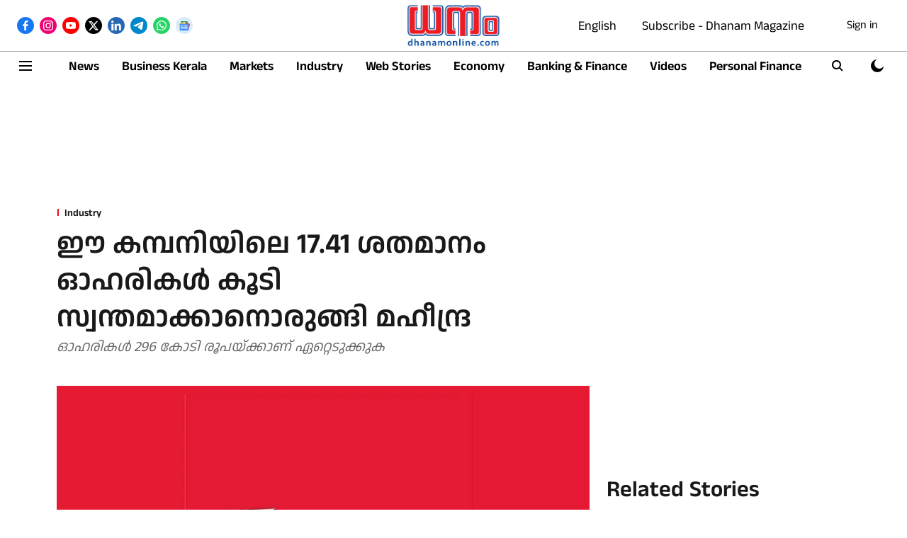

--- FILE ---
content_type: text/html; charset=utf-8
request_url: https://www.google.com/recaptcha/api2/aframe
body_size: 260
content:
<!DOCTYPE HTML><html><head><meta http-equiv="content-type" content="text/html; charset=UTF-8"></head><body><script nonce="ZiWOVXzHUKbs7R7HGbNOfw">/** Anti-fraud and anti-abuse applications only. See google.com/recaptcha */ try{var clients={'sodar':'https://pagead2.googlesyndication.com/pagead/sodar?'};window.addEventListener("message",function(a){try{if(a.source===window.parent){var b=JSON.parse(a.data);var c=clients[b['id']];if(c){var d=document.createElement('img');d.src=c+b['params']+'&rc='+(localStorage.getItem("rc::a")?sessionStorage.getItem("rc::b"):"");window.document.body.appendChild(d);sessionStorage.setItem("rc::e",parseInt(sessionStorage.getItem("rc::e")||0)+1);localStorage.setItem("rc::h",'1763215686617');}}}catch(b){}});window.parent.postMessage("_grecaptcha_ready", "*");}catch(b){}</script></body></html>

--- FILE ---
content_type: application/javascript; charset=utf-8
request_url: https://fundingchoicesmessages.google.com/f/AGSKWxW8QdzrdR6eY7Hk0m7nM1TCRSl9e1QMO4ntj9Ylw-syR3JqKNWkmsMIhzjqzanfDgbsirrypR91DZUKPmDaPEViu8JwYzrnrJ4esXR7Oadw4bMOfUrDMdVN8xWdef7KvaHF1rqRWz3crJlEu6cV_1wMcZ0c0Hab_dRKNQ4jeTTueHcTgbailp6L5_cY/_/responsive_dfp_/customad.-728x90px-/iframe-mgid-/oasbanner_
body_size: -1285
content:
window['c059b4cb-fc97-451c-ac11-a62b6d5c4e66'] = true;

--- FILE ---
content_type: application/javascript; charset=UTF-8
request_url: https://dhanamonline.com/cdn-cgi/challenge-platform/h/b/scripts/jsd/93954b626b88/main.js?
body_size: 4443
content:
window._cf_chl_opt={nMUP5:'b'};~function(o1,c,B,d,W,X,i,l){o1=U,function(I,h,oi,o0,Z,f){for(oi={I:385,h:446,Z:425,f:347,D:460,j:360,x:374,g:406,H:429},o0=U,Z=I();!![];)try{if(f=parseInt(o0(oi.I))/1*(parseInt(o0(oi.h))/2)+-parseInt(o0(oi.Z))/3+-parseInt(o0(oi.f))/4*(parseInt(o0(oi.D))/5)+parseInt(o0(oi.j))/6+-parseInt(o0(oi.x))/7+parseInt(o0(oi.g))/8+parseInt(o0(oi.H))/9,f===h)break;else Z.push(Z.shift())}catch(D){Z.push(Z.shift())}}(o,288660),c=this||self,B=c[o1(450)],d={},d[o1(420)]='o',d[o1(401)]='s',d[o1(447)]='u',d[o1(367)]='z',d[o1(462)]='n',d[o1(393)]='I',d[o1(379)]='b',W=d,c[o1(400)]=function(I,h,Z,D,os,on,om,o6,x,g,H,E,O,K){if(os={I:445,h:361,Z:449,f:361,D:416,j:408,x:428,g:416,H:451,E:463,v:435,O:369,e:353},on={I:457,h:435,Z:380},om={I:355,h:404,Z:455,f:417},o6=o1,h===null||h===void 0)return D;for(x=L(h),I[o6(os.I)][o6(os.h)]&&(x=x[o6(os.Z)](I[o6(os.I)][o6(os.f)](h))),x=I[o6(os.D)][o6(os.j)]&&I[o6(os.x)]?I[o6(os.g)][o6(os.j)](new I[(o6(os.x))](x)):function(F,o7,N){for(o7=o6,F[o7(on.I)](),N=0;N<F[o7(on.h)];F[N+1]===F[N]?F[o7(on.Z)](N+1,1):N+=1);return F}(x),g='nAsAaAb'.split('A'),g=g[o6(os.H)][o6(os.E)](g),H=0;H<x[o6(os.v)];E=x[H],O=R(I,h,E),g(O)?(K='s'===O&&!I[o6(os.O)](h[E]),o6(os.e)===Z+E?j(Z+E,O):K||j(Z+E,h[E])):j(Z+E,O),H++);return D;function j(F,N,o5){o5=U,Object[o5(om.I)][o5(om.h)][o5(om.Z)](D,N)||(D[N]=[]),D[N][o5(om.f)](F)}},X=o1(398)[o1(386)](';'),i=X[o1(451)][o1(463)](X),c[o1(441)]=function(I,h,of,o8,Z,D,j,x){for(of={I:352,h:435,Z:435,f:436,D:417,j:411},o8=o1,Z=Object[o8(of.I)](h),D=0;D<Z[o8(of.h)];D++)if(j=Z[D],'f'===j&&(j='N'),I[j]){for(x=0;x<h[Z[D]][o8(of.Z)];-1===I[j][o8(of.f)](h[Z[D]][x])&&(i(h[Z[D]][x])||I[j][o8(of.D)]('o.'+h[Z[D]][x])),x++);}else I[j]=h[Z[D]][o8(of.j)](function(g){return'o.'+g})},l=function(oO,ov,oE,oH,og,oo,h,Z,f){return oO={I:392,h:431},ov={I:432,h:432,Z:417,f:432,D:432,j:433,x:384},oE={I:435},oH={I:356},og={I:435,h:384,Z:355,f:404,D:455,j:355,x:404,g:355,H:455,E:356,v:417,O:356,e:417,K:356,F:417,N:432,Y:417,P:432,J:455,a:356,Q:417,M:417,V:356,b:417,C:432,G:417,oH:417,oE:433},oo=o1,h=String[oo(oO.I)],Z={'h':function(D,oj){return oj={I:454,h:384},null==D?'':Z.g(D,6,function(j,oU){return oU=U,oU(oj.I)[oU(oj.h)](j)})},'g':function(D,j,x,oA,H,E,O,K,F,N,Y,P,J,Q,M,V,C,G){if(oA=oo,D==null)return'';for(E={},O={},K='',F=2,N=3,Y=2,P=[],J=0,Q=0,M=0;M<D[oA(og.I)];M+=1)if(V=D[oA(og.h)](M),Object[oA(og.Z)][oA(og.f)][oA(og.D)](E,V)||(E[V]=N++,O[V]=!0),C=K+V,Object[oA(og.j)][oA(og.x)][oA(og.D)](E,C))K=C;else{if(Object[oA(og.g)][oA(og.f)][oA(og.H)](O,K)){if(256>K[oA(og.E)](0)){for(H=0;H<Y;J<<=1,Q==j-1?(Q=0,P[oA(og.v)](x(J)),J=0):Q++,H++);for(G=K[oA(og.O)](0),H=0;8>H;J=J<<1.54|1&G,j-1==Q?(Q=0,P[oA(og.v)](x(J)),J=0):Q++,G>>=1,H++);}else{for(G=1,H=0;H<Y;J=J<<1|G,j-1==Q?(Q=0,P[oA(og.e)](x(J)),J=0):Q++,G=0,H++);for(G=K[oA(og.K)](0),H=0;16>H;J=J<<1.68|G&1,Q==j-1?(Q=0,P[oA(og.F)](x(J)),J=0):Q++,G>>=1,H++);}F--,0==F&&(F=Math[oA(og.N)](2,Y),Y++),delete O[K]}else for(G=E[K],H=0;H<Y;J=G&1|J<<1.97,Q==j-1?(Q=0,P[oA(og.Y)](x(J)),J=0):Q++,G>>=1,H++);K=(F--,F==0&&(F=Math[oA(og.P)](2,Y),Y++),E[C]=N++,String(V))}if(''!==K){if(Object[oA(og.j)][oA(og.x)][oA(og.J)](O,K)){if(256>K[oA(og.a)](0)){for(H=0;H<Y;J<<=1,j-1==Q?(Q=0,P[oA(og.Q)](x(J)),J=0):Q++,H++);for(G=K[oA(og.O)](0),H=0;8>H;J=J<<1|1&G,Q==j-1?(Q=0,P[oA(og.v)](x(J)),J=0):Q++,G>>=1,H++);}else{for(G=1,H=0;H<Y;J=G|J<<1.46,j-1==Q?(Q=0,P[oA(og.M)](x(J)),J=0):Q++,G=0,H++);for(G=K[oA(og.V)](0),H=0;16>H;J=1&G|J<<1,Q==j-1?(Q=0,P[oA(og.b)](x(J)),J=0):Q++,G>>=1,H++);}F--,F==0&&(F=Math[oA(og.C)](2,Y),Y++),delete O[K]}else for(G=E[K],H=0;H<Y;J=G&1.57|J<<1,Q==j-1?(Q=0,P[oA(og.e)](x(J)),J=0):Q++,G>>=1,H++);F--,F==0&&Y++}for(G=2,H=0;H<Y;J=G&1.02|J<<1,Q==j-1?(Q=0,P[oA(og.G)](x(J)),J=0):Q++,G>>=1,H++);for(;;)if(J<<=1,j-1==Q){P[oA(og.oH)](x(J));break}else Q++;return P[oA(og.oE)]('')},'j':function(D,oI){return oI=oo,D==null?'':''==D?null:Z.i(D[oI(oE.I)],32768,function(j,oq){return oq=oI,D[oq(oH.I)](j)})},'i':function(D,j,x,oh,H,E,O,K,F,N,Y,P,J,Q,M,V,G,C){for(oh=oo,H=[],E=4,O=4,K=3,F=[],P=x(0),J=j,Q=1,N=0;3>N;H[N]=N,N+=1);for(M=0,V=Math[oh(ov.I)](2,2),Y=1;V!=Y;C=J&P,J>>=1,0==J&&(J=j,P=x(Q++)),M|=(0<C?1:0)*Y,Y<<=1);switch(M){case 0:for(M=0,V=Math[oh(ov.h)](2,8),Y=1;Y!=V;C=P&J,J>>=1,0==J&&(J=j,P=x(Q++)),M|=(0<C?1:0)*Y,Y<<=1);G=h(M);break;case 1:for(M=0,V=Math[oh(ov.I)](2,16),Y=1;V!=Y;C=J&P,J>>=1,0==J&&(J=j,P=x(Q++)),M|=(0<C?1:0)*Y,Y<<=1);G=h(M);break;case 2:return''}for(N=H[3]=G,F[oh(ov.Z)](G);;){if(Q>D)return'';for(M=0,V=Math[oh(ov.f)](2,K),Y=1;Y!=V;C=J&P,J>>=1,J==0&&(J=j,P=x(Q++)),M|=(0<C?1:0)*Y,Y<<=1);switch(G=M){case 0:for(M=0,V=Math[oh(ov.D)](2,8),Y=1;V!=Y;C=J&P,J>>=1,J==0&&(J=j,P=x(Q++)),M|=Y*(0<C?1:0),Y<<=1);H[O++]=h(M),G=O-1,E--;break;case 1:for(M=0,V=Math[oh(ov.D)](2,16),Y=1;Y!=V;C=P&J,J>>=1,J==0&&(J=j,P=x(Q++)),M|=Y*(0<C?1:0),Y<<=1);H[O++]=h(M),G=O-1,E--;break;case 2:return F[oh(ov.j)]('')}if(E==0&&(E=Math[oh(ov.h)](2,K),K++),H[G])G=H[G];else if(O===G)G=N+N[oh(ov.x)](0);else return null;F[oh(ov.Z)](G),H[O++]=N+G[oh(ov.x)](0),E--,N=G,0==E&&(E=Math[oh(ov.D)](2,K),K++)}}},f={},f[oo(oO.h)]=Z.h,f}(),s();function z(oK,ow,I,h,Z,f){return oK={I:382,h:442,Z:442,f:350},ow=o1,I=c[ow(oK.I)],h=3600,Z=Math[ow(oK.h)](+atob(I.t)),f=Math[ow(oK.Z)](Date[ow(oK.f)]()/1e3),f-Z>h?![]:!![]}function S(I,h,ok,o2){return ok={I:364,h:364,Z:355,f:349,D:455,j:436,x:362},o2=o1,h instanceof I[o2(ok.I)]&&0<I[o2(ok.h)][o2(ok.Z)][o2(ok.f)][o2(ok.D)](h)[o2(ok.j)](o2(ok.x))}function U(A,I,q){return q=o(),U=function(h,Z,w){return h=h-347,w=q[h],w},U(A,I)}function T(Z,f,ob,oX,D,j,x){if(ob={I:373,h:439,Z:348,f:376,D:444,j:418,x:368,g:440,H:376,E:444,v:415,O:458,e:368,K:440},oX=o1,D=oX(ob.I),!Z[oX(ob.h)])return;f===oX(ob.Z)?(j={},j[oX(ob.f)]=D,j[oX(ob.D)]=Z.r,j[oX(ob.j)]=oX(ob.Z),c[oX(ob.x)][oX(ob.g)](j,'*')):(x={},x[oX(ob.H)]=D,x[oX(ob.E)]=Z.r,x[oX(ob.j)]=oX(ob.v),x[oX(ob.O)]=f,c[oX(ob.e)][oX(ob.K)](x,'*'))}function L(I,oz,o4,h){for(oz={I:449,h:352,Z:399},o4=o1,h=[];null!==I;h=h[o4(oz.I)](Object[o4(oz.h)](I)),I=Object[o4(oz.Z)](I));return h}function m(I,h,oY,oN,ot,oF,oc,Z,f){oY={I:382,h:448,Z:394,f:389,D:419,j:381,x:434,g:443,H:439,E:358,v:363,O:365,e:371,K:421,F:431,N:456},oN={I:437},ot={I:413,h:413,Z:348,f:412,D:413},oF={I:358},oc=o1,Z=c[oc(oY.I)],f=new c[(oc(oY.h))](),f[oc(oY.Z)](oc(oY.f),oc(oY.D)+c[oc(oY.j)][oc(oY.x)]+oc(oY.g)+Z.r),Z[oc(oY.H)]&&(f[oc(oY.E)]=5e3,f[oc(oY.v)]=function(oB){oB=oc,h(oB(oF.I))}),f[oc(oY.O)]=function(od){od=oc,f[od(ot.I)]>=200&&f[od(ot.h)]<300?h(od(ot.Z)):h(od(ot.f)+f[od(ot.D)])},f[oc(oY.e)]=function(oW){oW=oc,h(oW(oN.I))},f[oc(oY.K)](l[oc(oY.F)](JSON[oc(oY.N)](I)))}function R(I,h,Z,oy,o3,D){o3=(oy={I:396,h:416,Z:375,f:397},o1);try{return h[Z][o3(oy.I)](function(){}),'p'}catch(j){}try{if(null==h[Z])return h[Z]===void 0?'u':'x'}catch(x){return'i'}return I[o3(oy.h)][o3(oy.Z)](h[Z])?'a':h[Z]===I[o3(oy.h)]?'D':!0===h[Z]?'T':!1===h[Z]?'F':(D=typeof h[Z],o3(oy.f)==D?S(I,h[Z])?'N':'f':W[D]||'?')}function o(or){return or='concat,document,includes,tabIndex,chctx,93bXR+T-zO1oumrGlYS$eLj654xkDqCJWa2nPHwMpEyAUcgiVQNZ0sKhvd87IftBF,call,stringify,sort,detail,chlApiSitekey,5mbOPIn,/invisible/jsd,number,bind,1080804LWbbSx,success,toString,now,contentWindow,keys,d.cookie,JwVtE8,prototype,charCodeAt,body,timeout,msg,2953812OfgWBI,getOwnPropertyNames,[native code],ontimeout,Function,onload,readyState,symbol,parent,isNaN,chlApiClientVersion,onerror,iframe,cloudflare-invisible,3681356QQBZfO,isArray,source,Brug8,appendChild,boolean,splice,_cf_chl_opt,__CF$cv$params,createElement,charAt,16409VkMtZm,split,/b/ov1/0.7455327550218198:1763213035:PePfB5PksHaDAx0Jj7IA7zoekMFxYJ0cscVPzO4n73o/,random,POST,DOMContentLoaded,errorInfoObject,fromCharCode,bigint,open,error on cf_chl_props,catch,function,_cf_chl_opt;kdLcs8;ZYSYt6;mJfw0;CntK7;Fikdj5;PZulp7;bMAJa5;LsaOO2;cwlZd3;xrOqw4;MoGZ8;ZxbA6;vlPW5;Ijql6;UxIdq5;sfiTj7;FtwmA0,getPrototypeOf,Ijql6,string,chlApiUrl,jsd,hasOwnProperty,contentDocument,2258832neYaTU,onreadystatechange,from,addEventListener,clientInformation,map,http-code:,status,evkH5,error,Array,push,event,/cdn-cgi/challenge-platform/h/,object,send,VIQF7,loading,navigator,1578420boStsH,style,removeChild,Set,2948166gaaQRI,display: none,hKMgQdd,pow,join,nMUP5,length,indexOf,xhr-error,chlApiRumWidgetAgeMs,api,postMessage,UxIdq5,floor,/jsd/oneshot/93954b626b88/0.7455327550218198:1763213035:PePfB5PksHaDAx0Jj7IA7zoekMFxYJ0cscVPzO4n73o/,sid,Object,62VIAcgC,undefined,XMLHttpRequest'.split(','),o=function(){return or},o()}function k(oD,o9,Z,f,D,j,x){o9=(oD={I:383,h:372,Z:426,f:430,D:452,j:357,x:378,g:351,H:410,E:424,v:405,O:427},o1);try{return Z=B[o9(oD.I)](o9(oD.h)),Z[o9(oD.Z)]=o9(oD.f),Z[o9(oD.D)]='-1',B[o9(oD.j)][o9(oD.x)](Z),f=Z[o9(oD.g)],D={},D=Ijql6(f,f,'',D),D=Ijql6(f,f[o9(oD.H)]||f[o9(oD.E)],'n.',D),D=Ijql6(f,Z[o9(oD.v)],'d.',D),B[o9(oD.j)][o9(oD.O)](Z),j={},j.r=D,j.e=null,j}catch(g){return x={},x.r={},x.e=g,x}}function s(oV,ou,oQ,oR,I,h,Z,f,D){if(oV={I:382,h:439,Z:366,f:423,D:409,j:409,x:390,g:407,H:407},ou={I:366,h:423,Z:407},oQ={I:395},oR=o1,I=c[oR(oV.I)],!I)return;if(!z())return;(h=![],Z=I[oR(oV.h)]===!![],f=function(oL,j){if(oL=oR,!h){if(h=!![],!z())return;j=k(),m(j.r,function(x){T(I,x)}),j.e&&n(oL(oQ.I),j.e)}},B[oR(oV.Z)]!==oR(oV.f))?f():c[oR(oV.D)]?B[oR(oV.j)](oR(oV.x),f):(D=B[oR(oV.g)]||function(){},B[oR(oV.H)]=function(op){op=oR,D(),B[op(ou.I)]!==op(ou.h)&&(B[op(ou.Z)]=D,f())})}function n(f,D,oJ,oS,j,x,g,H,E,v,O,K){if(oJ={I:359,h:415,Z:382,f:419,D:381,j:434,x:387,g:461,H:448,E:394,v:389,O:358,e:363,K:459,F:414,N:402,Y:422,P:438,J:354,a:370,Q:377,M:391,V:453,b:376,C:403,G:421,oa:431},oS=o1,!y(.01))return![];x=(j={},j[oS(oJ.I)]=f,j[oS(oJ.h)]=D,j);try{g=c[oS(oJ.Z)],H=oS(oJ.f)+c[oS(oJ.D)][oS(oJ.j)]+oS(oJ.x)+g.r+oS(oJ.g),E=new c[(oS(oJ.H))](),E[oS(oJ.E)](oS(oJ.v),H),E[oS(oJ.O)]=2500,E[oS(oJ.e)]=function(){},v={},v[oS(oJ.K)]=c[oS(oJ.D)][oS(oJ.F)],v[oS(oJ.N)]=c[oS(oJ.D)][oS(oJ.Y)],v[oS(oJ.P)]=c[oS(oJ.D)][oS(oJ.J)],v[oS(oJ.a)]=c[oS(oJ.D)][oS(oJ.Q)],O=v,K={},K[oS(oJ.M)]=x,K[oS(oJ.V)]=O,K[oS(oJ.b)]=oS(oJ.C),E[oS(oJ.G)](l[oS(oJ.oa)](K))}catch(F){}}function y(I,oe,oZ){return oe={I:388},oZ=o1,Math[oZ(oe.I)]()<I}}()